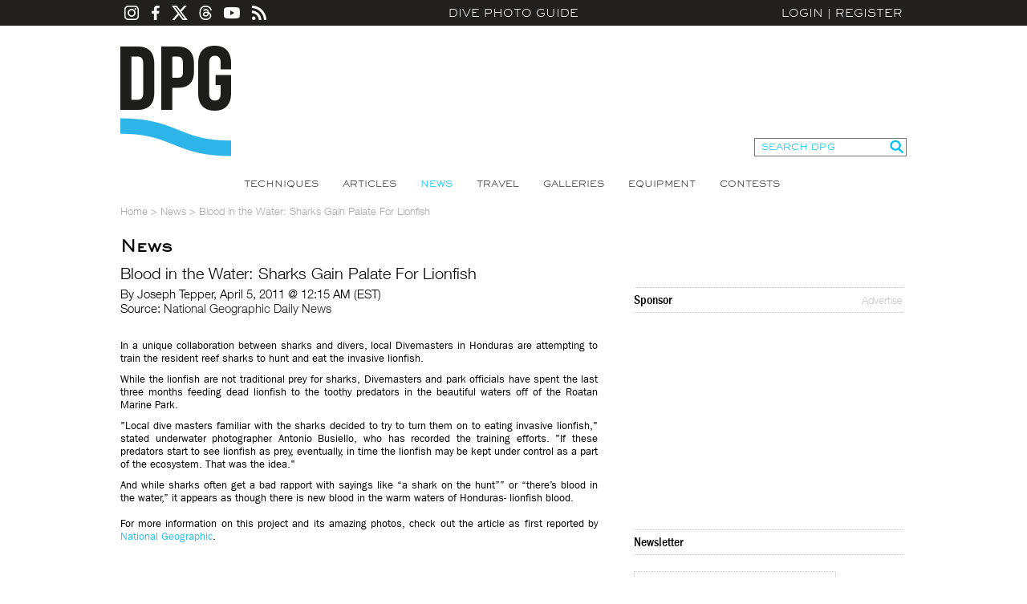

--- FILE ---
content_type: text/html; charset=utf-8
request_url: https://www.divephotoguide.com/underwater-photography-scuba-ocean-news/blood-water-sharks-gain-palate-lionfish/
body_size: 31981
content:
<!DOCTYPE html><html lang="en"><head><title>Blood in the Water: Sharks Gain Palate For Lionfish</title><meta property="fb:app_id" content="483115401804404"/><meta property="og:title" content="Blood in the Water: Sharks Gain Palate For Lionfish" /><meta property="og:site_name" content="DivePhotoGuide" /><meta name="description" content="" /><meta name="keywords" content="" /><meta http-equiv="Content-Type" content="text/html;charset=utf-8" /><meta name="y_key" content="27cad59bafe86a55" /><meta name="verify-v1" content="H5wmyyWyI6eOrHs+3An1wxfnmn5L6KofVBw+eK2Rzug=" /><meta name="google-site-verification" content="XGJ6HeA-ZLepzFo4HS3puVjetmxFxgzm4bn_wKST4mU" /><link rel="icon" type="image/png" href="/favicon-96x96.png" sizes="96x96" /><link rel="icon" type="image/svg+xml" href="/favicon.svg" /><link rel="shortcut icon" href="/favicon.ico" /><link rel="apple-touch-icon" sizes="180x180" href="/apple-touch-icon.png" /><link rel="manifest" href="/site.webmanifest" /><link rel="alternate" type="application/rss+xml" title="DPG Content" href="/rss" /><link rel="stylesheet" type="text/css" href="/styles/fonts.css" /><link rel="stylesheet" type="text/css" href="/styles/styles.css?v=202204221825" /><script type="text/javascript" src="/js/jquery.js"></script><script type="text/javascript" src="/js/unserialize.js"></script><script type="text/javascript" src="/js/common.js?v=202204221825"></script><script type="text/javascript" src="/js/search.js?v=202204221825"></script><link rel="stylesheet" href="/fitch/resources/colorbox/colorbox.css" /><script src="/fitch/resources/colorbox/jquery.colorbox-min.js"></script>
    <!-- Google Tag Manager -->
    <script>(function(w,d,s,l,i){w[l]=w[l]||[];w[l].push({'gtm.start':
    new Date().getTime(),event:'gtm.js'});var f=d.getElementsByTagName(s)[0],
    j=d.createElement(s),dl=l!='dataLayer'?'&l='+l:'';j.async=true;j.src=
    'https://www.googletagmanager.com/gtm.js?id='+i+dl;f.parentNode.insertBefore(j,f);
    })(window,document,'script','dataLayer','GTM-MBHLT3');</script>
    <!-- End Google Tag Manager -->
    <!--ad server--><script type='text/javascript'>var googletag = googletag || {};googletag.cmd = googletag.cmd || [];(function() {var gads = document.createElement('script');gads.async = true;gads.type = 'text/javascript';var useSSL = 'https:' == document.location.protocol;gads.src = (useSSL ? 'https:' : 'http:') +'//www.googletagservices.com/tag/js/gpt.js';var node = document.getElementsByTagName('script')[0];node.parentNode.insertBefore(gads, node);})();</script><script type='text/javascript'>googletag.cmd.push(function() {googletag.defineSlot('/124170794/DivePhotoGuide-728x90', [728, 90], 'div-gpt-ad-1453213814715-0').addService(googletag.pubads());googletag.defineSlot('/124170794/DivePhotoGuide-300x250', [300, 250], 'div-gpt-ad-1453213814715-1').addService(googletag.pubads());googletag.defineSlot('/124170794/DivePhotoGuide-160x600', [160, 600], 'div-gpt-ad-1453213814715-2').addService(googletag.pubads());googletag.defineSlot('/124170794/DivePhotoGuide-180x60-1', [180, 60], 'div-gpt-ad-1453213814715-3').addService(googletag.pubads());googletag.defineSlot('/124170794/DivePhotoGuide-180x60-2', [180, 60], 'div-gpt-ad-1453213814715-4').addService(googletag.pubads());googletag.defineSlot('/124170794/DivePhotoGuide-180x60-3', [180, 60], 'div-gpt-ad-1453213814715-5').addService(googletag.pubads());googletag.defineSlot('/124170794/DivePhotoGuide-180x60-4', [180, 60], 'div-gpt-ad-1453213814715-6').addService(googletag.pubads());googletag.defineSlot('/124170794/DivePhotoGuide-180x60-5', [180, 60], 'div-gpt-ad-1453213814715-7').addService(googletag.pubads());googletag.pubads().enableSingleRequest();googletag.enableServices();});</script></head><body><!-- Google Tag Manager (noscript) --><noscript><iframe src="https://www.googletagmanager.com/ns.html?id=GTM-MBHLT3" height="0" width="0" style="display:none;visibility:hidden"></iframe></noscript><!-- End Google Tag Manager (noscript) --><div id="fb-root"></div><script>(function(d, s, id) {var js, fjs = d.getElementsByTagName(s)[0];if (d.getElementById(id)) return;js = d.createElement(s); js.id = id;js.src = "//connect.facebook.net/en_US/all.js#xfbml=1&appId=483115401804404";fjs.parentNode.insertBefore(js, fjs);}(document, 'script', 'facebook-jssdk'));</script><div id="divePhotoGuide">DPG is a comprehensive <a href="http://www.divephotoguide.com/underwater-photography/" >underwater photography</a> website and community for underwater photographers. Learn <a href="http://www.divephotoguide.com/underwater-photography-techniques/">underwater photography techniques</a> for popular digital cameras and specialized professional <a href="http://www.divephotoguide.com/underwater-photography-video-equipment/">underwater equipment</a> (<a href="http://www.divephotoguide.com/underwater-photography-techniques/category/wide-angle-underwater-photography/">wide angle</a>, <a href="http://www.divephotoguide.com/underwater-photography-techniques/category/macro-underwater-photography/">macro</a>, <a href="http://www.divephotoguide.com/underwater-photography-techniques/category/underwater-super-macro-photography/">super macro</a>, lighting and work flow). Read latest news, explore <a href="http://www.divephotoguide.com/underwater-photography-travel/">travel destinations for underwater photography</a>. Galleries of professional and amateur underwater photography including wrecks, coral reefs, undersea creatures, fashion and surfing photography.</div><div class="top-line-outer"><a name="top"></a><div class="top-line"><div class="social-icons"><a class="instagram" href="https://www.instagram.com/divephotoguide" target="_blank"></a><a class="facebook" href="https://www.facebook.com/underwaterphotography" target="_blank"></a><a class="twitter" href="https://www.x.com/divephotoguide" target="_blank"></a><a class="threads" href="https://www.threads.net/@divephotoguide" target="_blank"></a><a class="youtube" href="https://www.youtube.com/divephotoguide" target="_blank"></a><a class="rss" href="/rss-feed/"></a></div><a class="site-title" href="/">Dive Photo Guide</a><div class="login"><a href="javascript:void(0);" id="popupLoginLink">Login</a>|<a href="/register-diver/">Register</a><div id="popup_login" class="t_login_box"><form id="form_login_popup" name="form_login_popup" method="post" action="" onsubmit="return validateLogin(this);"><input type="hidden" name="cmd" value="login" /><div class="popup_login_title">Login</div><div class="popup_login_close" id="popupLoginClose" title="Close">Close</div><div class="c"></div><table class="border_collapse"><tr><td class="pll">E-mail</td><td class="plf"><input type="text" class="input_text_login_popup" id="username" name="username" value="" /></td></tr><tr><td class="pll">Password</td><td class="plf"><input type="password" class="input_text_login_popup" id="password" name="password" value="" /></td></tr><tr><td class="plf" colspan="2"><div class="fl"><table class="border_collapse"><tr><td><input type="checkbox" id="remember_me" name="remember_me" value="yes" /></td><td><label for="remember_me">Remember Me</label></td></tr></table></div><div class="fr"><input type="submit" class="input_button_login_popup" id="button_login" name="button_login" value="LOGIN" /></td></div><div class="c"></div></td></tr><tr><td class="pll">&nbsp;</td><td class="plf"><a href="/forgot-password/">Forgot Password?</a></td></tr></table></form></div></div></div></div><div class="wrapper"><div class="header clearfix"><a class="logo" href="/">Dive Photo Guide</a><div class="header-partner-holder"><!-- /124170794/DivePhotoGuide-728x90 --><div id='div-gpt-ad-1453213814715-0' style='height:90px; width:728px; margin:0 auto; clear:both;'><script type='text/javascript'>googletag.cmd.push(function() { googletag.display('div-gpt-ad-1453213814715-0'); });</script></div></div><form class="search-form" onsubmit="DPGSearch(this.keyword.value);return false;"><input type="hidden" name="cmd" value="search" /><input type="text" id="keyword" name="keyword" value="SEARCH DPG" onfocus="this.value = ((this.value == 'SEARCH DPG') ? '' : this.value);" /><input type="submit" value="" /></form><div class="c"></div></div><ul class="top-nav"><li><a href="/underwater-photography-techniques/" >Techniques</a></li><li><a href="/underwater-photography-special-features/" >Articles</a></li><li><a href="/underwater-photography-scuba-ocean-news/" class="on">News</a></li><li><a href="/underwater-photography-travel/" >Travel</a></li><li><a href="/underwater-photo-galleries/" >Galleries</a></li><li><a href="/underwater-photography-video-equipment/" >Equipment</a></li><li><a href="/monthly-underwater-photography-contest/" >Contests</a></li></ul><script type="text/javascript">var full_name = '';var user_photo = '';var username = '';</script><script type="text/javascript" src="/js/date_format.js"></script><script type="text/javascript" src="/js/news_details.js"></script><div id="breadcrumbs"><a href="/">Home</a> > <a href="/underwater-photography-scuba-ocean-news/">News</a> > <span>Blood in the Water: Sharks Gain Palate For Lionfish</span></div><div id="content"><div class="content-left3"><h1 class="title3">News</h1><div class="c h10"></div><div class="article-title">Blood in the Water: Sharks Gain Palate For Lionfish</div><div class="article-subtitle">By Joseph Tepper,&nbsp;April  5, 2011 @ 12:15 AM (EST)<br>Source: <a href="http://news.nationalgeographic.com/news/2011/03/pictures/110404-sharks-lionfish-alien-fish-invasive-species-science/?now=2011-04-04-00:01" target="_blank">National Geographic Daily News</a></div><div class="c h10"></div><div class="eq_text"><p style="text-align: justify;">In a unique collaboration between sharks and divers, local Divemasters in Honduras are attempting to train the resident reef sharks to hunt and eat the invasive lionfish.</p>
<p style="text-align: justify;">While the lionfish are not traditional prey for sharks, Divemasters and park officials have spent the last three months feeding dead lionfish to the toothy predators in the beautiful waters off of the Roatan Marine Park.</p>
<p style="text-align: justify;">"Local dive masters familiar with the sharks decided to try to turn them on to eating invasive lionfish," stated underwater photographer Antonio Busiello, who has recorded the training efforts. "If these predators start to see lionfish as prey, eventually, in time the lionfish may be kept under control as a part of the ecosystem. That was the idea."</p>
<p style="text-align: justify;">And while sharks often get a bad rapport with sayings like &ldquo;a shark on the hunt&rdquo;&rdquo; or &ldquo;there&rsquo;s blood in the water,&rdquo; it appears as though there is new blood in the warm waters of Honduras- lionfish blood.<br /><br />For more information on this project and its amazing photos, check out the article as first reported by <a href="http://news.nationalgeographic.com/news/2011/03/pictures/110404-sharks-lionfish-alien-fish-invasive-species-science/?now=2011-04-04-00:01" target="_blank">National Geographic</a>.</p>
<p style="text-align: justify;">&nbsp;</p></div><h2 class="eq_title">RELATED ARTICLES</h2><div class="c"></div><div class="eq_line"></div><ul class="related-content-list"><li ><a href="/underwater-photography-scuba-ocean-news/global-film-premiere-island-shark-guardians-malpelo-colombia-erika-lopez-annie-crawley/"><img src="/images/news/l/1761653781.jpg" alt="Global Film Premiere: “The Island of the Shark: Guardians of Malpelo”" title="Global Film Premiere: “The Island of the Shark: Guardians of Malpelo”" /><div class="overlay"><div><div class="title">Global Film Premiere: “The Island of the Shark: Guardians of Malpelo”</div><div class="line"></div></div></div></a></li><li class="even"><a href="/underwater-photography-scuba-ocean-news/shark-photographer-year-announces-2025-winners/"><img src="/images/news/l/1752503161.jpg" alt="Shark Photographer of the Year Announces 2025 Winners" title="Shark Photographer of the Year Announces 2025 Winners" /><div class="overlay"><div><div class="title">Shark Photographer of the Year Announces 2025 Winners</div><div class="line"></div></div></div></a></li><li ><a href="/underwater-photography-scuba-ocean-news/study-shark-attacks-could-rise-due-selfie-taking-tourists/"><img src="/images/news/l/1745883223.jpg" alt="Study: Shark Attacks Could Be on the Rise Due to Selfie-Taking Tourists" title="Study: Shark Attacks Could Be on the Rise Due to Selfie-Taking Tourists" /><div class="overlay"><div><div class="title">Study: Shark Attacks Could Be on the Rise Due to Selfie-Taking Tourists</div><div class="line"></div></div></div></a></li><li class="even"><a href="/underwater-photography-scuba-ocean-news/have-your-image-featured-national-geographic-instagram/"><img src="/images/news/l/1744705724.jpg" alt="Have Your Image Featured by National Geographic Instagram" title="Have Your Image Featured by National Geographic Instagram" /><div class="overlay"><div><div class="title">Have Your Image Featured by National Geographic Instagram</div><div class="line"></div></div></div></a></li><li ><a href="/underwater-photography-scuba-ocean-news/video-rare-footage-octopus-riding-shark/"><img src="/images/news/l/1742829562.jpg" alt="Video: Rare Footage of Octopus Riding a Shark" title="Video: Rare Footage of Octopus Riding a Shark" /><div class="overlay"><div><div class="title">Video: Rare Footage of Octopus Riding a Shark</div><div class="line"></div></div></div></a></li></ul><div class="h20"></div><div class="h20"></div><h2 class="eq_title">LATEST EQUIPMENT</h2><div class="c"></div><div class="eq_line"></div><div class="c"></div><table cellpadding="0" cellspacing="0"><tr><td width="120" align="center" valign="top"><div class="eq_product" onclick="window.open('https://www.backscatter.com/Sea-Sea-YS-D130R-DS-TTL-RC-Underwater-Strobe','_blank');"><img src="/images/equipment/b/1765430256.jpg" width="120" height="120" /></div><div class="h10"></div><a class="eq_product_title" style="padding: inherit 5px;" href="https://www.backscatter.com/Sea-Sea-YS-D130R-DS-TTL-RC-Underwater-Strobe" target="_blank">Sea & Sea YS-D130R</a></td><td width="120" align="center" valign="top"><div class="eq_product" onclick="window.open('https://www.backscatter.com/Sony-a7-V-Camera','_blank');"><img src="/images/equipment/b/1765112967.jpg" width="120" height="120" /></div><div class="h10"></div><a class="eq_product_title" style="padding: inherit 5px;" href="https://www.backscatter.com/Sony-a7-V-Camera" target="_blank">Sony a7 Mark V</a></td><td width="120" align="center" valign="top"><div class="eq_product" onclick="window.open('https://www.backscatter.com/Backscatter-Optical-Snoot-OS-3-for-Backscatter-Hybrid-Flash','_blank');"><img src="/images/equipment/b/1764209423.jpg" width="120" height="120" /></div><div class="h10"></div><a class="eq_product_title" style="padding: inherit 5px;" href="https://www.backscatter.com/Backscatter-Optical-Snoot-OS-3-for-Backscatter-Hybrid-Flash" target="_blank">Backscatter Optical Snoot OS-3 for Hybrid Flash</a></td><td width="120" align="center" valign="top"><div class="eq_product" onclick="window.open('https://www.backscatter.com/Nauticam-Canon-EOS-C50-Underwater-Housing-NA-C50','_blank');"><img src="/images/equipment/b/1763422566.jpg" width="120" height="120" /></div><div class="h10"></div><a class="eq_product_title" style="padding: inherit 5px;" href="https://www.backscatter.com/Nauticam-Canon-EOS-C50-Underwater-Housing-NA-C50" target="_blank">Nauticam NA-C50</a></td><td width="120" align="center" valign="top"><div class="eq_product" onclick="window.open('https://www.backscatter.com/Backscatter-Octo-3500-Wide-Underwater-Video-Light','_blank');"><img src="/images/equipment/b/1763381229.jpg" width="120" height="120" /></div><div class="h10"></div><a class="eq_product_title" style="padding: inherit 5px;" href="https://www.backscatter.com/Backscatter-Octo-3500-Wide-Underwater-Video-Light" target="_blank">Backscatter Octo 3500</a></td></tr><tr><td width="120" align="center" valign="top"><div class="eq_product" onclick="window.open('https://www.seacam.com/en/optical-precision-port','_blank');"><img src="/images/equipment/b/1763079388.jpg" width="120" height="120" /></div><div class="h10"></div><a class="eq_product_title" style="padding: inherit 5px;" href="https://www.seacam.com/en/optical-precision-port" target="_blank">Seacam Optical Precision Port (OPP)</a></td><td width="120" align="center" valign="top"><div class="eq_product" onclick="window.open('https://www.backscatter.com/Backscatter-Atom-Flash-Underwater-Strobe-AF-1','_blank');"><img src="/images/equipment/b/1763079048.jpg" width="120" height="120" /></div><div class="h10"></div><a class="eq_product_title" style="padding: inherit 5px;" href="https://www.backscatter.com/Backscatter-Atom-Flash-Underwater-Strobe-AF-1" target="_blank">Backscatter Atom Flash AF-1</a></td><td width="120" align="center" valign="top"><div class="eq_product" onclick="window.open('https://www.backscatter.com/Backscatter-Mini-Flash-3-Underwater-Strobe-MF-3','_blank');"><img src="/images/equipment/b/1762261714.jpg" width="120" height="120" /></div><div class="h10"></div><a class="eq_product_title" style="padding: inherit 5px;" href="https://www.backscatter.com/Backscatter-Mini-Flash-3-Underwater-Strobe-MF-3" target="_blank">Backscatter Mini Flash MF-3</a></td><td width="120" align="center" valign="top"><div class="eq_product" onclick="window.open('https://www.backscatter.com/Ikelite-Nikon-Z-5-II-Underwater-Housing-DL200','_blank');"><img src="/images/equipment/b/1747722626.jpg" width="120" height="120" /></div><div class="h10"></div><a class="eq_product_title" style="padding: inherit 5px;" href="https://www.backscatter.com/Ikelite-Nikon-Z-5-II-Underwater-Housing-DL200" target="_blank">Ikelite Housing for Nikon Z5 II</a></td><td width="120" align="center" valign="top"><div class="eq_product" onclick="window.open('https://www.backscatter.com/Isotta-Universal-Smartphone-Underwater-Housing','_blank');"><img src="/images/equipment/b/1757661091.jpg" width="120" height="120" /></div><div class="h10"></div><a class="eq_product_title" style="padding: inherit 5px;" href="https://www.backscatter.com/Isotta-Universal-Smartphone-Underwater-Housing" target="_blank">Isotta Universal Smartphone Housing</a></td></tr><tr><td width="120" align="center" valign="top"><div class="eq_product" onclick="window.open('https://www.marelux.co/products/mx-a1-ii-housing-for-sony-alpha-1-ii-mirrorless-digital-camera','_blank');"><img src="/images/equipment/b/1757661193.jpg" width="120" height="120" /></div><div class="h10"></div><a class="eq_product_title" style="padding: inherit 5px;" href="https://www.marelux.co/products/mx-a1-ii-housing-for-sony-alpha-1-ii-mirrorless-digital-camera" target="_blank">Marelux MX-A1 II</a></td><td width="120" align="center" valign="top"><div class="eq_product" onclick="window.open('https://www.ikelite.com/products/ecko-fiber-underwater-strobe','_blank');"><img src="/images/equipment/b/1753241995.jpg" width="120" height="120" /></div><div class="h10"></div><a class="eq_product_title" style="padding: inherit 5px;" href="https://www.ikelite.com/products/ecko-fiber-underwater-strobe" target="_blank">Ikelite Ecko Fiber</a></td><td width="120" align="center" valign="top"><div class="eq_product" onclick="window.open('https://www.backscatter.com/Retra-Flash-Pro-Max-II-Underwater-Strobe','_blank');"><img src="/images/equipment/b/1749437910.jpg" width="120" height="120" /></div><div class="h10"></div><a class="eq_product_title" style="padding: inherit 5px;" href="https://www.backscatter.com/Retra-Flash-Pro-Max-II-Underwater-Strobe" target="_blank">Retra Flash Pro Max II</a></td><td width="120" align="center" valign="top"><div class="eq_product" onclick="window.open('https://www.backscatter.com/SeaLife-SportDiver-S-Underwater-Smartphone-Housing','_blank');"><img src="/images/equipment/b/1747726145.jpg" width="120" height="120" /></div><div class="h10"></div><a class="eq_product_title" style="padding: inherit 5px;" href="https://www.backscatter.com/SeaLife-SportDiver-S-Underwater-Smartphone-Housing" target="_blank">SeaLife SportDiver S Smartphone Housing</a></td><td width="120" align="center" valign="top"><div class="eq_product" onclick="window.open('https://www.backscatter.com/Keldan-Video-8XR-20K-Lumen-Underwater-Video-Light','_blank');"><img src="/images/equipment/b/1649253906.jpg" width="120" height="120" /></div><div class="h10"></div><a class="eq_product_title" style="padding: inherit 5px;" href="https://www.backscatter.com/Keldan-Video-8XR-20K-Lumen-Underwater-Video-Light" target="_blank">Keldan Video 8XR</a></td></tr></table><div class="h20"></div><div class="h20"></div><div class="tabs"><a href="#" class="active">Facebook Comments</a><a href="#">Comments</a></div><div class="tab-content active"><div class="c h10"></div><div class="fb-comments" data-href="http://www.divephotoguide.com/underwater-photography-scuba-ocean-news/blood-water-sharks-gain-palate-lionfish/" data-width="595"></div></div><div class="tab-content"><div class="a_comments"><div id="news_comments" class="a_comments_content"><div id="be_the_first"><b>Be the first to add a comment to this article.</b></div></div><!-- /a_comments_content --></div><!-- /a_comments --><div class="a_comments"><div class="a_comments_content"><b>You must be <a href="/login/">logged in</a> to comment.</b></div><!-- /a_comments_content --></div><!-- /a_comments --></div></div><!-- /content_left3 --><div class="content-right3"><div class="fb-like" data-href="http://www.divephotoguide.com" data-width="228" data-height="The pixel height of the plugin" data-colorscheme="light" data-layout="button_count" data-action="like" data-show-faces="true" data-send="true"></div><div class="c h10"></div><div class="box_right_header"><div class="box_right_title">Sponsor</div><div class="box_right_title_link"><a href="/advertise/">Advertise</a></div></div><div class="box_right_content"><div class="banner_300_250"><!-- /124170794/DivePhotoGuide-300x250 --><div id='div-gpt-ad-1453213814715-1' style='height:250px; width:300px; clear:both;'><script type='text/javascript'>googletag.cmd.push(function() { googletag.display('div-gpt-ad-1453213814715-1'); });</script></div></div></div><div class="c h10"></div><div class="right-bucket-title">Newsletter</div>
<!-- Begin MailChimp Signup Form -->
<link href="//cdn-images.mailchimp.com/embedcode/classic-061523.css" rel="stylesheet" type="text/css" />
<style type="text/css">#mc_embed_signup{background:#fff; clear:left; font:14px Helvetica,Arial,sans-serif;  width:250px; border: 1px #ccc dotted; margin: 20px 0 10px 0;}
.indicates-required{padding-bottom: 20px;}
	/* Add your own MailChimp form style overrides in your site stylesheet or in this style block.
	   We recommend moving this block and the preceding CSS link to the HEAD of your HTML file. */
</style>
			<div id="mc_embed_shell">
			<div id="mc_embed_signup">
			<form action="https://divephotoguide.us2.list-manage.com/subscribe/post?u=90d570944a4bfab758b2a8e4c&amp;id=1369cf5863&amp;f_id=00d6c2e1f0" class="validate" id="mc-embedded-subscribe-form" method="post" name="mc-embedded-subscribe-form" novalidate="" target="_self">
			<div id="mc_embed_signup_scroll">
			<div class="indicates-required"><span class="asterisk">*</span> indicates required</div>

			<div class="mc-field-group"><label for="mce-EMAIL">Email Address <span class="asterisk">*</span></label><input class="required email" id="mce-EMAIL" name="EMAIL" required="" type="email" value="" /></div>

			<div class="mc-field-group"><label for="mce-FNAME">First Name <span class="asterisk">*</span></label><input class="required text" id="mce-FNAME" name="FNAME" required="" type="text" value="" /></div>

			<div class="mc-field-group"><label for="mce-LNAME">Last Name <span class="asterisk">*</span></label><input class="required text" id="mce-LNAME" name="LNAME" required="" type="text" value="" /></div>

			<div class="mc-field-group"><label for="mce-MMERGE5">Country <span class="asterisk">*</span></label><input class="required text" id="mce-MMERGE5" name="MMERGE5" required="" type="text" value="" /></div>

			<div class="clear" id="mce-responses">
			<div class="response" id="mce-error-response" style="display: none;">&nbsp;</div>

			<div class="response" id="mce-success-response" style="display: none;">&nbsp;</div>
			</div>

			<div aria-hidden="true" style="position: absolute; left: -5000px;"><input name="b_90d570944a4bfab758b2a8e4c_1369cf5863" tabindex="-1" type="text" value="" /></div>

			<div class="clear"><input class="button" id="mc-embedded-subscribe" name="subscribe" type="submit" value="Subscribe" /></div>
			</div>
			</form>
			</div>
			</div>
<!--End mc_embed_signup--><div class="c h10"></div><div class="right-bucket-title">Travel with us</div>

<div class="right-bucket-content"><!--<img alt="" height="72" src="/images/lightboximage/s/1383721242.jpg" title="" width="90" /> <strong>Antarctica</strong><br />-->
<a class="common-link" href="http://www.divephotoguide.com/underwater-photography-trips/">Plan Your Adventure &gt;</a></div><div class="c h10"></div><h2 class="eq_title smaller pt0">Featured Photographer</h2><div class="c"></div><div class="eq_line"></div><div class="featured-photographer-bucket"><div class="image"><img src="/images/users/m/1239067764.jpg" /></div><div class="info"><a class="title" href="/user/pasqualepascullo/">Pasquale Pascullo</a><div class="subtitle">Photographer</div><div>My style includes doing many repetitive dives on the same place. I get to know the animals, they get to know me! And I always tell my modeling fish subjects, \&quot;I love you.\&quot;</div></div></div><br /><!-- /124170794/DivePhotoGuide-160x600 --><div id='div-gpt-ad-1453213814715-2' style='height:600px; width:160px; clear:both;'><script type='text/javascript'>googletag.cmd.push(function() { googletag.display('div-gpt-ad-1453213814715-2'); });</script></div><br /><!--<div class="box_right_header"><div class="box_right_title">Follow Us</div></div><!-- AddThis Follow BEGIN<div class="addthis_toolbox addthis_32x32_style addthis_default_style"><a class="addthis_button_facebook_follow" addthis:userid="underwaterphotography"></a><a class="addthis_button_twitter_follow" addthis:userid="divephotoguide"></a><a class="addthis_button_flickr_follow" addthis:userid="divephotoguide"></a><a class="addthis_button_rss_follow" addthis:userid="rss-feed/"></a></div><script type="text/javascript" src="//s7.addthis.com/js/300/addthis_widget.js#pubid=ra-526a91276f02186b"></script><!-- AddThis Follow END --><br /><div class="box_right_header"><div class="box_right_title">Sponsors</div><div class="box_right_title_link"><a href="/advertise/">Advertise</a></div></div><div class="box_right_content"><!-- /124170794/DivePhotoGuide-180x60-1 --><div id='div-gpt-ad-1453213814715-3' style='height:60px; width:180px; clear:both;'><script type='text/javascript'>googletag.cmd.push(function() { googletag.display('div-gpt-ad-1453213814715-3'); });</script></div><br><!-- /124170794/DivePhotoGuide-180x60-2 --><div id='div-gpt-ad-1453213814715-4' style='height:60px; width:180px; clear:both;'><script type='text/javascript'>googletag.cmd.push(function() { googletag.display('div-gpt-ad-1453213814715-4'); });</script></div><br><!-- /124170794/DivePhotoGuide-180x60-3 --><div id='div-gpt-ad-1453213814715-5' style='height:60px; width:180px; clear:both;'><script type='text/javascript'>googletag.cmd.push(function() { googletag.display('div-gpt-ad-1453213814715-5'); });</script></div><br><!-- /124170794/DivePhotoGuide-180x60-4 --><div id='div-gpt-ad-1453213814715-6' style='height:60px; width:180px; clear:both;'><script type='text/javascript'>googletag.cmd.push(function() { googletag.display('div-gpt-ad-1453213814715-6'); });</script></div><br><!-- /124170794/DivePhotoGuide-180x60-5 --><div id='div-gpt-ad-1453213814715-7' style='height:60px; width:180px; clear:both;'><script type='text/javascript'>googletag.cmd.push(function() { googletag.display('div-gpt-ad-1453213814715-7'); });</script></div></div></div><div class="c"></div></div><!-- /content --><div class="footer-delim"></div><ul class="partners-list"><li><a href="http://www.xray-mag.com" target="_blank"><img class="bottom_partners" src="/images/partners/1383247184.png" width="120" height="60" style="padding: 0 10px" alt="Xray" title="Xray" /></a></li><li><a href="http://www.DiveNewsWire.com" target="_blank"><img class="bottom_partners" src="/images/partners/1383247196.png" width="120" height="60" style="padding: 0 10px" alt="DiveNewsWire" title="DiveNewsWire" /></a></li><li><a href="http://www.underwaterjournal.com" target="_blank"><img class="bottom_partners" src="/images/partners/1383247211.png" width="120" height="60" style="padding: 0 10px" alt="Underwater Journal" title="Underwater Journal" /></a></li><li><a href="http://www.uwpmag.com" target="_blank"><img class="bottom_partners" src="/images/partners/1396556327.png" width="120" height="60" style="padding: 0 10px" alt="UWP Mag" title="UWP Mag" /></a></li><li><a href="http://www.underwater.com.au" target="_blank"><img class="bottom_partners" src="/images/partners/1383247240.png" width="120" height="60" style="padding: 0 10px" alt="Underwater Australia" title="Underwater Australia" /></a></li><li><a href="http://uw360.asia" target="_blank"><img class="bottom_partners" src="/images/partners/1460081715.png" width="120" height="60" style="padding: 0 10px" alt="Underwater360" title="Underwater360" /></a></li></ul><ul class="bottom-nav"><li><div class="title">Find Out More</div><a href="/page/about/">About Us</a><a href="/contact/">Contact</a><a href="mailto:contact@divephotoguide.com">Advertise</a></li><li><div class="title">Site Map</div><a href="/underwater-photography-techniques/">Techniques</a><a href="/underwater-photography-special-features/">Articles</a><a href="/underwater-photography-scuba-ocean-news/">News</a><a href="/underwater-photography-travel/">Travel</a><a href="/underwater-photo-galleries/">Galleries</a><a href="/underwater-photography-video-equipment/">Equipment</a><a href="/monthly-underwater-photography-contest/">Contests</a></li><li><div class="title">Competitions</div><a href="/world-oceans-day-photo-competition/">World Oceans Day Photography Competition</a><a href="http://underwatercompetition.com" target="_blank">Underwater Competition</a></li><li><div class="title">Network</div><a href="/underwater-photography-trips/">DPG Expeditions</a><a href="https://youtube.com/divephotoguide">DPG TV</a></li><li><div class="title">Social Media</div><a href="https://facebook.com/underwaterphotography">Facebook</a><a href="https://twitter.com/divephotoguide">X (Twitter)</a><a href="https://threads.net/@divephotoguide">Threads</a><a href="https://instagram.com/divephotoguide">Instagram</a></li><li><div class="title">Connect</div><a href="mailto:contact@divephotoguide.com">Contribute</a><a href="mailto:contact@divephotoguide.com">Join the Team</a></li></ul><div class="copyright">&copy; 2026. All Rights Reserved. DivePhotoGuide.com, Underwater Holdings, LLC.&nbsp;&nbsp;|&nbsp;&nbsp;<a href="/page/privacy/">Privacy Policy</a>&nbsp;&nbsp;|&nbsp;&nbsp;<a href="/page/terms/">Terms of Service</a></div></div>
	<script type="text/javascript">
	  var _gaq = _gaq || [];
	  _gaq.push(['_setAccount', 'UA-17771543-1']);
	  _gaq.push(['_setDomainName', '.divephotoguide.com']);
	  _gaq.push(['_trackPageview']);

	  (function() {
	    var ga = document.createElement('script'); ga.type = 'text/javascript'; ga.async = true;
	    ga.src = ('https:' == document.location.protocol ? 'https://ssl' : 'http://www') + '.google-analytics.com/ga.js';
	    var s = document.getElementsByTagName('script')[0]; s.parentNode.insertBefore(ga, s);
	  })();
	</script>

</body></html>

--- FILE ---
content_type: text/html; charset=utf-8
request_url: https://www.google.com/recaptcha/api2/aframe
body_size: 258
content:
<!DOCTYPE HTML><html><head><meta http-equiv="content-type" content="text/html; charset=UTF-8"></head><body><script nonce="bQVLNQM-J6DUTetV0mmTuQ">/** Anti-fraud and anti-abuse applications only. See google.com/recaptcha */ try{var clients={'sodar':'https://pagead2.googlesyndication.com/pagead/sodar?'};window.addEventListener("message",function(a){try{if(a.source===window.parent){var b=JSON.parse(a.data);var c=clients[b['id']];if(c){var d=document.createElement('img');d.src=c+b['params']+'&rc='+(localStorage.getItem("rc::a")?sessionStorage.getItem("rc::b"):"");window.document.body.appendChild(d);sessionStorage.setItem("rc::e",parseInt(sessionStorage.getItem("rc::e")||0)+1);localStorage.setItem("rc::h",'1768705245229');}}}catch(b){}});window.parent.postMessage("_grecaptcha_ready", "*");}catch(b){}</script></body></html>

--- FILE ---
content_type: text/css
request_url: https://www.divephotoguide.com/styles/styles.css?v=202204221825
body_size: 47355
content:
* { margin: 0; outline: none; }
html { padding: 0; overflow-y: scroll; }
body { color: #231f20; font: normal 13px/16px 'HelveticaNeueW01-45Ligh', sans-serif; }
img { border: none; }
a { color: #231f20; text-decoration: none; }
.eq_text a {color: #30C2ED;}
a:hover { text-decoration: underline; }
.fl { float: left; }
.fr { float: right; }
.c, .clearfix:after { clear: both; content: ""; line-height: 0; }
.center{text-align:center;}
.h5 { clear: both; height: 5px; overflow: hidden; }
.h10 { clear: both; height: 10px; overflow: hidden; }
.h15 { clear: both; height: 15px; overflow: hidden; }
.h20 { clear: both; height: 20px; overflow: hidden; }
.border_collapse { border-collapse: collapse; }
.pos_rel { position: relative; }
.wrapper { margin: 0 auto; position: relative; width: 1000px; }
.top-line-outer { background-color: #221f1f; clear: both; }
.top-line {
	margin: 0 auto;
	width: 980px;
	color: #fff;
	font: normal 13px/32px 'SackersGothicW01-Light', sans-serif;
	height: 32px;
	text-transform: uppercase;
}
.section-delim{border-top:1px #d7d7d7 dotted;clear:both;padding-bottom:10px;margin-top:10px;}

.social-icons { float: left; width: 280px; padding: 0; background: url(https://www.divephotoguide.com/img/main/social_icons2.png) no-repeat 5px 7px; background-size: 177px 18px; }
.social-icons a { display: inline-block; height: 18px; margin: 7px 0; vertical-align: top; }
.social-icons .instagram { width: 20px; margin: 7px 14px 7px 5px; }
.social-icons .facebook { width: 12px; margin-right: 14px; }
.social-icons .twitter { width: 20px; margin-right: 15px; }
.social-icons .threads { width: 14px; margin-right: 15px; }
.social-icons .youtube { width: 20px; margin-right: 15px; }
.social-icons .rss { width: 18px; }
.site-title, .site-title:hover { float: left; width: 420px; text-align: center; color: #fff; display: block; text-decoration: none; }
.login { float: left; width: 280px; position: relative; text-align: right; }
.login a { margin: 0 5px; color: #fff; text-decoration: none; }
.login a:hover { text-decoration: underline; }
.header { position: relative; margin: 25px 0; height: 138px; }
.search-form {
	border: 1px solid #757678;
	position: absolute;
	bottom: 0;
	height: 21px;
	margin: 0;
	padding: 0;
	right: 10px;
	width: 188px;
}
.search-form input {
	height: 21px;
	vertical-align: middle;
}
.search-form input[type="text"] {
	border: none;
	color: #00bff3;
	font: normal 11px/21px 'SackersGothicW01-Light', sans-serif;
	padding: 0 8px;
	width: 150px;
}
.search-form input[type="submit"] {
	background: url(/img/main/icon_mag_glass.png) no-repeat 50% 49%;
	border: none;
	cursor: pointer;
	width: 21px;
}
.logo {
	background: url(/img/main/logo.png) no-repeat 0 0;
	background-size: 138px 138px;
	display: block;
	position: absolute;
	top: 0;
	left: 10px;
	height: 138px;
	width: 138px;
	text-align: left;
	text-indent: -9999px;
	overflow: hidden;
}
.logo_home {
	left: 50%;
	margin-left: -69px;
}
.header-partner-holder { position: absolute; left: 193px; top: 0; width: 728px; height: 90px; overflow: hidden; background: #fff; }
.top-nav {
	list-style-type: none;
	margin: 0 0 18px 0;
	padding: 0;
	text-align: center;
}
.top-nav li {
	display: inline-block;
	margin: 0 15px;
	vertical-align: top;
}
.top-nav li:first-child {margin-left: 10px;}
.top-nav li.last {margin-right: 10px;}
.top-nav li a {
	color: #2c2b2b;
	font: normal 11px/11px 'SackersGothicW01-Light', sans-serif;
	text-decoration: none;
	text-transform: uppercase;
}
.top-nav li a:hover,
.top-nav li a.on {color: #00bff3;}

.slideshow-wrapper {
	height: 429px;
	overflow: hidden;
	position: relative;
	width: 100%;
}
.slideshow-wrapper .next,
.slideshow-wrapper .prev {
	display: block;
	height: 27px;
	position: absolute;
	text-indent: -9999px;
	top: 218px;
	width: 28px;
	z-index: 5;
}
.slideshow-wrapper .next {
	background: url(/img/main/icon_arrow_next.png) no-repeat 0 0;
	right: 14px;
}
.slideshow-wrapper .prev {
	background: url(/img/main/icon_arrow_prev.png) no-repeat 0 0;
	left: 14px;
}
.slideshow-wrapper .next a,
.slideshow-wrapper .prev a {
	display: block;
	height: 100%;
	width: 100%;
}
.slideshow {
	height: 100%;
	list-style-type: none;
	margin: 0;
	padding: 0;
}
.slideshow li {
	display: inline-block;
	vertical-align: top;
	width: 673px;
}
.slideshow li a {
	display: inline-block;
	margin: 0 12px;
	position: relative;
}
.slideshow img {
	height: 429px;
	width: 649px;
}
.slideshow .title {
	background-color: #fff;
	bottom: 21px;
	color: #231f20;
	display: none;
	font-size: 17px;
	height: 43px;
	left: 105px;
	line-height: 43px;
	overflow: hidden;
	position: absolute;
	text-align: center;
	text-decoration: none;
	width: 440px;
}

.ad-block {
	margin: 35px 0;
	text-align: center;
}
.news-slider {
	background-color: #f0f1f1;
	border: 1px solid #898888;
	height: 104px;
	margin: 0 11px;
	overflow: hidden;
	position: relative;
}
.news-slider .next,
.news-slider .prev {
	display: block;
	height: 21px;
	position: absolute;
	text-indent: -9999px;
	top: 42px;
	width: 23px;
	z-index: 5;
}
.news-slider .next {
	background: url(/img/main/icon_arrow2_next.png) no-repeat 0 0;
	right: 5px;
}
.news-slider .prev {
	background: url(/img/main/icon_arrow2_prev.png) no-repeat 0 0;
	left: 5px;
}

.news-slider-inner {
	height: 100%;
	list-style-type: none;
	margin: 0 auto;
	padding: 0;
	width: 910px;
	overflow: hidden;
}

.news-slider ul {
	list-style-type: none;
	padding: 0;
}

.news-slider li {
	display: inline-block;
	height: 100%;
	padding: 0 20px;
	text-align: center;
	vertical-align: top;
	width: 190px;
}
.news-slider li:first-child {margin-left: 0;}
.news-slider .category {
	color: #00bff3;
	display: block;
	font: normal 12px/12px 'ITCFranklinGothicW01-Bk 812647', sans-serif;
	margin: 25px 0 7px 0;
	text-transform: uppercase;
}
.news-slider .title {
	font-size: 15px;
	line-height: 18px;
}

.content-grid {
	list-style-type: none;
	margin: 50px 0 25px 0;
	padding: 0;
}
.content-grid li {
	display: inline-block;
	margin: 0 11px 25px 11px;
	text-align: center;
	vertical-align: top;
	width: 311px;
}
.content-grid .main-img {
	display: block;
	height: 170px;
	width: 311px;
}
.content-grid .main-img img {
	margin: 0 auto;
	max-height: 170px;
	max-width: 311px;
}
.content-grid .type {
	color: #00bff3;
	display: block;
	font: normal 11px/12px 'ITCFranklinGothicW01-Bk 812647', sans-serif;
	margin: 6px 0;
	text-transform: uppercase;
}
.content-grid .title {
	font-size: 15px;
	line-height: 20px;
}

.section-title {
	color: #000;
	font: normal 36px/36px 'SackersGothicW01-Light', sans-serif;
	text-align: center;
	text-transform: uppercase;
}

.equipment-list {
	list-style-type: none;
	margin: 15px 0 50px 11px;
	padding: 0;
}
.equipment-list li {
	display: inline-block;
	font-size: 15px;
	line-height: 18px;
	margin: 0 0 25px 26px;
	text-align: center;
	vertical-align: top;
	width: 224px;
}
.equipment-list li:first-child {margin-left: 0;}
.equipment-list img {
	border: 1px solid #ababad;
	height: 224px;
	width: 224px;
}
.equipment-list .title {
	display: block;
	margin-top: 5px;
}
.equipment-list .link {
	font: normal 15px/17px 'ITCFranklinGothicW01-Bk 812647', sans-serif;
	margin: 0 7px;
}

.image-of-the-day {
	margin: 0 11px;
	position: relative;
}
.image-of-the-day a {
	display: block;
	height: 564px;
}
.image-of-the-day img {
	height: 564px;
	width: 978px;
}
.image-of-the-day > div {
	background: rgba(0, 0, 0, 0.6);
	color: #fff;
	position: absolute;
	text-align: center;
}
.image-of-the-day .title {
	font: normal 24px/50px 'SackersGothicW01-Light', sans-serif;
	height: 50px;
	left: 0;
	top: 0;
	width: 490px;
}
.image-of-the-day .author {
	bottom: 0;
	font: normal 14px/28px 'SackersGothicW01-Light', sans-serif;
	height: 28px;
	padding: 0 28px;
	right: 0;
}

.magazines-slider {
	background-color: #f0f1f1;
	margin: 50px 0;
	position: relative;
	padding-bottom: 60px;
}
.magazines-title {
	font: normal 24px/96px 'SackersGothicW01-Light', sans-serif;
	text-align: center;
}
.magazines-slider .next,
.magazines-slider .prev {
	display: block;
	height: 21px;
	position: absolute;
	text-indent: -9999px;
	top: 46%;
	width: 22px;
	z-index: 5;
}
.magazines-slider .next {
	background: url(/img/main/icon_arrow2_next.png) no-repeat 0 0;
	right: 11px;
}
.magazines-slider .prev {
	background: url(/img/main/icon_arrow2_prev.png) no-repeat 0 0;
	left: 11px;
}

.magazines-slider-inner {
	margin: 0 auto;
	width: 940px;
	overflow: hidden;
}

.magazines-slider ul {
	height: 335px;
	list-style-type: none;
	padding: 0;
}
.magazines-slider li {
	display: inline-block;
	height: 100%;
	padding: 0 12px;
	text-align: center;
	vertical-align: top;
}
.magazines-slider li:first-child {margin-left: 0;}
.magazines-slider .image,
.magazines-slider .image img {
	height: 275px;
	width: 211px;
}
.magazines-slider .title {
	display: block;
	font-size: 18px;
	line-height: 22px;
	margin-top: 5px;
}

.footer-delim {
	clear: both;
	border-top: 1px solid #d8d8d8;
	margin: 50px 11px 0 11px;
	padding-top: 20px;
}
.partners-list {
	list-style-type: none;
	margin: 0;
	padding: 0;
}
.partners-list li {
	display: inline-block;
	margin: 0 11px 20px 11px;
	vertical-align: top;
}

.bottom-nav {
	list-style-type: none;
	margin: 0 0 30px 0;
	padding: 0;
}
.bottom-nav li {
	display: inline-block;
	margin: 0 11px;
	vertical-align: top;
	width: 142px;
}
.bottom-nav .title {
	border-bottom: 1px solid #ddd;
	color: #666;
	font: normal 16px/16px 'UniversLTW01-59UltraCn', sans-serif;
	margin-bottom: 5px;
	padding-bottom: 5px;
	text-transform: uppercase;
}
.bottom-nav a {
	color: #666;
	display: block;
	font: normal 13px/16px 'HelveticaNeueW01-46Ligh', sans-serif;
}
.copyright {
	font-size: 12px;
	margin-bottom: 10px;
	text-align: center;
}

/*commmon styles */
.content-mid2 h2 {
	font: normal 18px/18px 'HelveticaNeueW01-46Ligh', sans-serif;
}


/* old styles */
#divePhotoGuide {
	width: 200px;
	height: 50px;
	overflow: hidden;
	position: absolute;
	top: -100px;
	left: -9999px;
	text-indent: -9999px;
}

.t_login_box
{
	position: absolute;
	top: 38px;
	right: 0;
	z-index: 500;
	padding: 5px 5px 5px 10px;
	width: 260px;
	background-color: #ffffff;
	border: 5px #eeeeee solid;
	border-radius: 5px;
	display: none;
}
.popup_login_title
{
	padding: 5px 0 10px 0;
	font-size: 14px;
	line-height: 16px;
	color: #336699;
	font-weight: bold;
	float: left;
}
.popup_login_close
{
	height: 16px;
	cursor: pointer;

	background: url(/img/icons/icon_close.png) no-repeat 100% 0;
	padding: 0 18px 0 2px;
	color: #999999;
	font-size: 11px;
	line-height: 16px;
	text-decoration: underline;
	float: right;
}
.pll
{
	padding: 0 10px 5px 0;
	font-size: 11px;
	color: #666666;
	text-align: left;
}
.plf { padding: 0 0 5px 0; font-size: 11px; }
.plf a, .plf a:link, .plf a:active, .plf a:visited, .plf a:hover { font-size: 11px; color: #999999; }
.plf a:hover { color: #336699; }
.plf label { color: #999999; padding-left: 2px; }
.input_text_login_popup { width: 150px; font-size: 12px; }
.input_button_login_popup { font-size: 11px; font-weight: normal; color: #336699; }

#breadcrumbs { clear: both; padding: 0 10px 20px 10px; font-size: 13px; line-height: 18px; color: #aaa; }
#breadcrumbs a, #breadcrumbs a:hover { color: #aaa; }

.title1 { padding: 0; font: 24px/28px 'SackersGothicW01-Light', sans-serif; font-weight: 600; color: #000000; }
.title2 { padding: 0; font: 18px/20px 'SackersGothicW01-Light', sans-serif; font-weight: 400; color: #221f1f; }
.title3 { padding: 0; font: 20px/28px 'SackersGothicW01-Light', sans-serif; font-weight: 600; color: #000000; }
.title-border-bot { display: block; margin-bottom: 10px; padding-bottom: 5px; border-bottom: 2px #30c2ee solid; }
.content-left { float: left; margin: 0 18px 0 10px; width: 267px; min-height: 10px; }
.content-left2 { float: left; margin: 0 20px 0 10px; width: 160px; min-height: 10px; }
.content-left3 {float: left; margin: 0 20px 0 10px; width: 595px; min-height: 10px;}
.content-left4 { float: left; margin: 0 20px 0 10px; width: 711px; min-height: 10px; }
.content-left5 { float: left; margin: 0 0 0 10px; width: 624px; min-height: 10px; }
.content-left6 { margin: 0 auto 0 auto; width: 711px; min-height: 10px; }
.content-left7 { margin: 0 auto 0 auto; width: 300px; min-height: 10px; }
.content-mid { float: left; margin: 0; width: 485px; min-height: 10px; }
.content-mid2 { float: left; margin: 0; width: 595px; min-height: 10px; }
.content-right { float: left; margin: 0 10px 0 25px; width: 180px; }
.content-right2 { float: left; margin: 0 10px 0 25px; width: 180px; }
.content-right3 { float: left; margin: 40px 10px 0 25px; width: 335px; }
.content-right4 { float: left; margin: 0 10px 0 20px; width: 228px; }
.content-right5 { float: left; margin: 0 10px 0 25px; width: 330px; }
.content-right6 { float: left; margin: 15px 10px 0 20px; width: 228px; }
.full-content {margin: 0 10px;}

.up_photo { position: relative; padding: 0 0 15px 0; }
.up_left_box, .up_mid_box { padding: 0 0 15px 0; }
.up_d1, .up_eqh {
	position: relative;
	clear: both;
	color: #000000;
	font: 16px/18px 'ITCFranklinGothicW01-Bk 812647', sans-serif;
	font-weight: 600;
	padding: 3px 0 0;
	text-align: left;

}
.user_edit { display: none; text-decoration: underline; font-size: 12px; line-height: 15px; font-weight: 400; text-decoration: underline; color: #221f1f; }
.user_edit:hover { text-decoration: underline; color: #00bff3; }
.up_d1 .user_edit, .up_eqh .user_edit { position: absolute; right: 0; top: 5px; }
.up_photo .user_edit { cursor: pointer; position: absolute; bottom: 15px; right: 0; padding: 3px 7px 5px 7px; background: rgba(255,255,255,0.8); }

.up_d2, .up_eqc {
	clear: both;
	color: #221f1f;
	font-size: 14px;
	line-height: 16px;
	padding: 3px 0 9px 0;
	text-align: left;
}

.profile_tabs {
	background: transparent;
	padding: 0 10px;
}
.profile_tabs .tab {
	background-color: #f2f2f2;
	border: 1px #cccccc solid;
	color: #999999;
	display: block;
	float: left;
	font-size: 11px;
	height: 24px;
	line-height: 24px;
	padding: 0 10px;
}
.profile_tabs .on {
	background: none repeat scroll 0 0 white;
	border-bottom: 1px solid white;
	color: black;
}
#profile_tabs_3 td.photos {
padding-left:20px;
}

.box_right_header { margin: 0 0 10px 0; border-top:1px dotted #ccc; border-bottom:1px dotted #ccc; line-height: 30px;}
.box_right_title { display: inline-block; font: 16px/30px 'ITCFranklinGothicW01-Md 812698', sans-serif; color: #000000;}
.box_right_title a, .box_right_title a:hover { text-decoration: none; color: #000000; }
.box_right_title a:hover { text-decoration: underline; color: #000000; }
.box_right_title_link { display: inline-block; float:right; color: #c7c7c7;}
.content-right4 .box_right_title_link {float:right;}
.box_right_title_link a, .box_right_title_link a:hover { text-decoration: none; color: #c7c7c7; }
.box_right_title_link a:hover { text-decoration: underline; color: #c7c7c7; }

.left_menu { float: left; width: 160px; border-top: 1px #cccccc dashed; }
.left_menu_item, .left_menu_item_on { float: left; padding: 5px 0; font-family: 'ITCFranklinGothicW01-Bk 812647', sans-serif; width: 160px; border-bottom: 1px #cccccc dashed; }
.left_menu_item_on a, .left_menu_item_on a:hover { font-weight: 600; }

#eventsCalendar { padding: 0 0 10px 0; }
#calendar_head { margin: 20px 0 0 0; text-align: center; font: 24px/71px 'SackersGothicW01-Light', sans-serif; font-weight: 400; color: #485c5a; background-color: #f6f6f6; text-transform: uppercase; }
#calendar_head a.nav, #calendar_head a.nav:hover { display: block; width: 38px; height: 70px; background-color: #000000; background-repeat: no-repeat; background-position: 50% 50%; text-align: left; text-indent: -9999px; }
#calendar_head a.nav:hover { opacity: 0.85; }
#calendar_head a.nav_prev { float: left; background-image: url(/img/arrow_calendar_l.png); }
#calendar_head a.nav_next { float: right; background-image: url(/img/arrow_calendar_r.png); }

#calendar_holder { margin: 20px 0 0 0; padding: 0 38px; }
table#calendar { width: 100%; }
table#calendar th { padding: 15px 10px; text-align: center; font: 17px/24px 'ITCFranklinGothicW01-Bk 812647', sans-serif; font-weight: 600; color: #4f4e4e; }
table#calendar tbody td { padding: 15px 10px; text-align: center; border-left: 1px #e2e2e2 solid; border-top: 1px #e2e2e2 solid; font: 18px/24px 'ITCFranklinGothicW01-Bk 812647', sans-serif; font-weight: 400; color: #7c7c7c; overflow: hidden; }
table#calendar tbody td.day { color: #7c7c7c; }
table#calendar tbody td.day_grey { background-color: #fafafa; }
table#calendar tbody td.today, table#calendar tbody td.day_grey.today { color: #ffffff; background: url(/img/bg/bg_calendar_day.png) #30c2ee repeat 0 0; }
table#calendar tbody td.empty { color: #7c7c7c; }
table#calendar tbody tr:first-child td:first-child { border-radius: 5px 0 0 0; }
table#calendar tbody tr:first-child td:last-child { border-radius: 0 5px 0 0; }
table#calendar tbody tr:last-child td:first-child { border-radius: 0 0 0 5px; }
table#calendar tbody tr:last-child td:last-child { border-radius: 0 0 5px 0; }
table#calendar tbody tr:last-child td { border-bottom: 1px #e2e2e2 solid;}
table#calendar tbody tr td:last-child { border-right: 1px #e2e2e2 solid;}

.a_comments { padding: 0 0 0 0; }
.a_comments_header { padding: 0 0 0 38px; background: url("/img/bg/bg_cccccc.gif") transparent repeat-x 0 100%; }
.a_comments_header a, .a_comments_header a:hover { display: block; float: left; margin: 0 0 0 -1px; padding: 0 8px; height: 24px; font-size: 12px; line-height: 24px; font-weight: bold; color: #999999; background-color: #f5f5f5; border: 1px #cccccc solid; font-family: 'ITCFranklinGothicW01-Bk 812647', sans-serif; }
.a_comments_header a.on, .a_comments_header a.on:hover { background-color: #ffffff; border: 1px #cccccc solid; border-bottom: 1px #ffffff solid; color: #000000; font-family: 'ITCFranklinGothicW01-Bk 812647', sans-serif; }
.a_comments_content, .a_related_content { padding: 10px 5px 10px 10px; }

img.bottom_partners {
	filter: url(filters.svg#grayscale); /* Firefox 3.5+ */
	filter: gray; /* IE6-9 */
	-webkit-filter: opacity(0.8) grayscale(1); /* Google Chrome & Safari 6+ */
}
img.bottom_partners:hover {
	filter: none;
	-webkit-filter: opacity(1) grayscale(0);
}

.a_related_content { margin-top: 5px; padding: 0; font: 13px/15px 'ITCFranklinGothicW01-Bk 812647', sans-serif; color: #000000; width: 100%; }
.ev_header{ clear: both; width: 100%; border-bottom: 2px #30c2ee solid; font: normal 18px/28px 'SackersGothicW01-Light', sans-serif; color: #221f1f; padding-top: 10px; margin-bottom: 20px; }
.big_date { width: 77px; height: 77px; border: 1px #e0e0e0 solid; font: normal 36px/77px 'SackersGothicW01-Light', sans-serif; color: #000000; text-align: center; margin: 0 10px 10px 0; }
.box_featured_type { font: 11px/11px 'ITCFranklinGothicW01-Bk 812647', sans-serif; color: #cacaca; margin-bottom: 3px; }
.ev_link { font: 16px/16px 'ITCFranklinGothicW01-Bk 812647', sans-serif; color: #30c2ed; }
.ev_day { position: relative; }
.ev_color { position: absolute; top: 0; left: 0; }
.l_content { padding: 15px 0 0 0; color: #000000; font: normal 14px/18px 'ITCFranklinGothicW01-Bk 812647', sans-serif; }
.ev_image { float: left; }
.img_border { border: 2px #dadada solid; padding: 2px; }
.ev_body { float: left; padding-left: 10px; }
.eq_d1 { color: #30c3ee; font: normal 12px/14px 'HelveticaNeueW01-45Ligh', sans-serif; margin-bottom: 5px; clear: both; }
.eq_d2 { color: #000000; font: normal 14px/16px 'HelveticaNeueW01-45Ligh', sans-serif; font-weight: bold; margin-bottom: 15px; clear: both; }
.eventbtn { clear: both; }
.eventbtn a, .eventbtn a:link, .eventbtn a:active, .eventbtn a:visited, .eventbtn a:hover { display: block; border: 1px #dddddd solid; background-color: #e5e5e5; text-align: center; padding: 0 30px; color: #717171; font: normal 12px/23px 'ITCFranklinGothicW01-Bk 812647', sans-serif; text-decoration: none; margin-right: 20px; float: left; }
.eventbtn a:hover { background-color: #dddddd; }
table.t_ev td.td_ev_left { color: #30c3ee; font: normal 12px/16px 'HelveticaNeueW01-45Ligh', sans-serif; padding-bottom: 20px; }
table.t_ev td.td_ev_right { color: #000000; font: normal 14px/16px 'HelveticaNeueW01-45Ligh', sans-serif; font-weight: bold; padding: 0 0 20px 20px; }
.l_item { clear: both; padding: 15px 0 15px 5px; }
.l_image { float: left; padding-right: 10px; }
.l_body { float: left; width: 400px; }
.l_item.fixed .l_image{width:110px;}
.l_item.fixed .l_body{width:465px;}
.l_title { clear: both; margin-bottom: 6px; }
.l_title a, .l_title a:link, .l_title a:active, .l_title a:visited, .l_title a:hover { font: 20px/20px 'ITCFranklinGothicW01-Bk 812647', sans-serif; color: #221e20; text-decoration: none; }
.l_title a:hover { text-decoration: underline; }
.l_date { clear: both; margin-bottom: 10px; }
.l_date a, .l_date a:link, .l_date a:active, .l_date a:visited, .l_date a:hover { font: 17px/17px 'ITCFranklinGothicW01-Bk 812647', sans-serif; color: #30c2ed; text-decoration: none; }
.l_date a:hover { text-decoration: underline; }
.l_date span { font: 14px/17px 'ITCFranklinGothicW01-Bk 812647', sans-serif; color: #c7c7c7; }
.l_desc { font: 13px/15px 'ITCFranklinGothicW01-Bk 812647', sans-serif; color: #221f1f; }
.l_item_delim { border-bottom: 1px #d7d7d7 dotted; height: 1px; padding: 0; }

.left_menu_item_eq, .left_menu_item_eq_on { float: left; padding: 5px 0 5px 15px; font-family: 'ITCFranklinGothicW01-Bk 812647', sans-serif; color: #666666; font-weight: 400; width: 145px; border-bottom: 1px #cccccc dashed; }
.left_menu_subs .left_menu_item_eq, .left_menu_subs .left_menu_item_eq_on {padding-left: 35px; width:125px;}
.left_menu_item_eq a:hover { }
.left_menu_item_eq_on a, .left_menu_item_eq_on a:hover { color: #000000; text-decoration: underline; }
.left_menu_item_eq_cat { float: left; position:relative; padding: 5px 15px; font-size: 13px; font-family: 'ITCFranklinGothicW01-Bk 812647', sans-serif; color: #000000; font-weight: 400; width: 130px; border-bottom: 1px #cccccc dashed;}
.left_menu_item_eq_cat_on a, .left_menu_item_eq_cat_on a:hover { text-decoration: underline; }
a.left_menu_arrow {margin:auto;position:absolute;right:5px;top:0;bottom:0;text-decoration:none;height:15px;}
.left_menu_subs {display:none;}
.eq_button { display: block; width: 160px; text-align: center; padding: 10px 0; color: #000000; font: 13px/16px 'HelveticaNeueW01-45Ligh', sans-serif; background-color: #e1e1e1; font-weight: 600; }
.eq_text { color: #010101; font: 13px/15px 'ITCFranklinGothicW01-Bk 812647', sans-serif; padding: 15px 0 30px 0; }
.eq_text.fs-larger { font-size: 15px; line-height: 18px; }
h2.eq_title { color: #000000; font: normal 14px/14px 'SackersGothicW01-Light', sans-serif; float: left; display: inline; padding-top: 25px; font-weight: 600; }
h2.eq_title.smaller{font-size:13px;}
h2.eq_title.pt0{padding-top:0;}
.eq_big_button { float: right; padding-bottom: 5px; }
.eq_list { border-top: 1px #30c2ee solid; padding-top: 15px; text-align: center; }
.div_question{ float: left; width: 94px; height: 30px; padding: 60px 2px 0 2px; text-align: center; background: url(/img/bg/bg_question.jpg) no-repeat center top; border-right: 1px #cccccc dotted; overflow: hidden; font-size: 11px; font-weight: bold; }
.div_question a, .div_question a:link, .div_question a:active, .div_question a:visited, .div_question a:hover { color: #a1a1a1; }
.eq_line { height: 5px; border-top: 1px #30c2ee solid; margin: 5px 0; clear: both; }
.eq_product { width: 120px; height: 120px; text-align: center; cursor: pointer; }
.eq_product_title { color: #231f20; font: normal 13px/15px 'HelveticaNeueW01-45Ligh', sans-serif; }
.eq_product_featured { width: 140px; height: 140px; text-align: center; cursor: pointer; }
.eq_product_featured_title { color: #231f20; font: normal 13px/15px 'HelveticaNeueW01-45Ligh', sans-serif; }
.eq_product_main { width: 200px; height: 200px; text-align: center; cursor: pointer; }
.eq_product_main_title { color: #231f20; font: normal 15px/17px 'HelveticaNeueW01-45Ligh', sans-serif; }
.eq_product_link a, .eq_product_link a:link, .eq_product_link a:active, .eq_product_link a:visited, .eq_product_link a:hover { color: #231f20; font: 13px/15px 'ITCFranklinGothicW01-Bk 812647', sans-serif; }
.eq_image { float: left; width: 280px; text-align: left; }
.eq_body { float: left; padding-left: 30px; width: 280px; }
.eq_p1 { color: #a8a8a8; font: 16px/16px 'ITCFranklinGothicW01-Bk 812647', sans-serif; clear: both; margin-bottom: 5px; }
.eq_p2 { color: #000000; font: 16px/16px 'ITCFranklinGothicW01-Bk 812647', sans-serif; clear: both; margin-bottom: 10px; }
.td_eq_odd { background-color: #e5e5e5; border: 1px #dddddd solid; }
.td_eq_even { background-color: #ffffff; border: 1px #ffffff solid; }
.tdd1 { padding-left: 5px; float: left; width: 250px; color: #747474; font: 16px/18px 'ITCFranklinGothicW01-Bk 812647', sans-serif; }
.tdd2 { float: left; width: 300px; color: #000000; font: 16px/18px 'ITCFranklinGothicW01-Bk 812647', sans-serif; }

.equipment-form-filter{padding:20px 0;border-top:1px dotted #ccc;border-bottom:1px dotted #ccc;}
.equipment-form-filter.simple{padding:5px 0;}
.equipment-form-filter .fieldset{float:right;margin-bottom:27px;}
.equipment-form-filter .fieldset > div{display:inline-block;vertical-align:top;color:#888;font-size:11px;text-align:right;}
.equipment-form-filter.simple .fieldset{margin-bottom:7px;}
.equipment-form-filter input[type="text"]{width:113px;height:15px;border:1px solid #ccc;margin-left:11px;}
.equipment-form-filter input[type="button"], .equipment-form-filter input[type="submit"]{width:110px;height:17px;border:0;cursor:pointer;background-color:#c0c0c0;color:#666;font-size:12px;text-align:center;margin-left:11px;}
.equipment-form-filter select{margin-left:11px;}
.equipment-products-list{list-style-type:none;margin:0;padding:0;}
.equipment-products-list li{margin:0;padding:13px 0;border-bottom:1px dotted #ccc;}
.equipment-products-list li > div{display:inline-block;vertical-align:top;margin-right:30px;font:normal 16px/16px 'ITCFranklinGothicW01-Bk 812647', sans-serif;}
.equipment-products-list li > div > div{padding:6px 0;}
.equipment-products-list li > div > div span{display:inline-block;vertical-align:middle;}
.equipment-products-list li > div > div span:first-child{width:120px;margin-right:20px;}
.equipment-products-list .image{width:100px;padding:7px 10px;}
.equipment-products-list .image img{height:75px;max-width:100px;}
.equipment-products-list .title{font-weight:bold;}

.pagination{float:right;}
.pagination a, .pagination span{display:inline-block;margin-left:2px;padding:1px 4px;border:1px solid #ccc;color:#666;font-size:11px;line-height:11px;vertical-align:top;text-decoration:none;}
.pagination a:hover, .pagination a.active, .pagination span.active{background-color:#eee;border-color:#999;}

.form-filter{padding:20px 0;}
.form-filter .fieldset{float:right;margin-bottom:27px;}
.form-filter .fieldset > div{display:inline-block;vertical-align:top;color:#888;font-size:11px;text-align:right;}
.form-filter select{margin-left:11px;background-color:#eee;border:1px solid #ccc;color:#666;}

.techniques-getting-started, .techniques-getting-started:hover{width:100%;height:130px;display:block;background-color:#221f1f;color:#fff;font:bold 20px/130px 'SackersGothicW01-Light', sans-serif;text-align:center;text-decoration:none;}
.techniques-list {list-style-type:none !important;margin:25px 0 0 0 !important;padding:0 !important;}
.techniques-list li{display:inline-block;margin:0 23px 23px 0;padding:0;vertical-align:top;}
.techniques-list li.even{margin-right:0;}
.techniques-list li a{display:block;width:285px;height:285px;position:relative;}
.techniques-list li img{width:285px;height:285px;}
.techniques-list li .info{width:271px;height:36px;padding:5px 7px;position:absolute;left:0;bottom:0;color:#fff;font:16px/18px 'ITCFranklinGothicW01-Bk 812647', sans-serif;overflow:hidden;background:rgba(0, 0, 0, 0.5);-ms-filter:"progid:DXImageTransform.Microsoft.gradient(startColorstr=#cc000000, endColorstr=#cc000000)";}
.techniques-list li .info.info-auto{}
.techniques-list li .info.overlay{display:none;}
.techniques-list li .title{font-size:16px;line-height:18px;}
.techniques-list li a:hover .info.overlay{display:block;}

.related-content-list{list-style-type:none !important;margin:10px 0 0 0 !important;padding:0 !important;}
.related-content-list li{display:inline-block;margin:0 10px 10px 0;padding:0;vertical-align:top;}
.related-content-list li.even{margin-right:0;}
.related-content-list a{display:block;width:287px;height:170px;position:relative;text-decoration:none;}
.related-content-list img{width:100%;height:100%;}
.related-content-list .overlay{display:none;width:100%;height:100%;position:absolute;top:0;left:0;text-align:center;background:rgba(48, 194, 237, 0.8);-ms-filter:"progid:DXImageTransform.Microsoft.gradient(startColorstr=#cc30c2ed, endColorstr=#cc30c2ed)";}
.related-content-list .overlay > div{display:table-cell;vertical-align:middle;color:#fff;font:20px/20px 'ITCFranklinGothicW01-Bk 812647',sans-serif;}
.related-content-list .title{margin:0 10px 10px 10px;}
.related-content-list .line{width:218px;border-top:1px dashed #fff;margin:0 auto;}
.related-content-list a:hover .overlay{display:table;}
.related-content-list a.contests{width:350px;height:207px;text-transform:uppercase;}
.related-content-list a.contests .title{font-size:24px;line-height:24px;}
.related-content-list a.contests .line{padding-top:15px;}
.related-content-list.stretched{text-align:center;}
.related-content-list.stretched li{margin-right:20px;}
.related-content-list.stretched li.even{margin-right:0;}

.related-content-tech{list-style-type:none !important;margin:10px 0 0 0 !important;padding:0 !important;}
.related-content-tech li{display:inline-block;margin:0 10px 15px 0;padding:0;vertical-align:top;}
.related-content-tech li.even{margin-right:0;}
.related-content-tech a{display:block;width:223px;height:223px;position:relative;text-decoration:none;}
.related-content-tech img{width:100%;height:100%;}
.related-content-tech .overlay{display:none;width:100%;height:100%;position:absolute;top:0;left:0;text-align:center;background:rgba(48, 194, 237, 0.8);-ms-filter:"progid:DXImageTransform.Microsoft.gradient(startColorstr=#cc30c2ed, endColorstr=#cc30c2ed)";}
.related-content-tech .overlay > div{display:table-cell;vertical-align:middle;color:#fff;font:16px/16px 'ITCFranklinGothicW01-Bk 812647',sans-serif;}
.related-content-tech .title{margin:0 10px 10px 10px;}
.related-content-tech .line{width:151px;border-top:1px dashed #fff;margin:0 auto;}
.related-content-tech a:hover .overlay{display:table;}
.related-content-tech.stretched{text-align:left;}
.related-content-tech.stretched li{margin-right:20px;}
.related-content-tech.stretched li.even{margin-right:0;}

.tabs{border-bottom:1px solid #ccc;padding-left:20px;margin-top:15px;}
.tabs a{display:inline-block;height:23px;padding:0 15px;margin-right:5px;background-color:#d9d9d9;border:1px solid #d9d9d9;border-bottom:none;font:12px/23px 'ITCFranklinGothicW01-Md 812698',sans-serif;text-align:center;text-decoration:none;text-transform:uppercase;vertical-align:top;}
.tabs a.active{background-color:#fff;border-color:#ccc;margin-bottom:-1px;height:24px;}
.tab-content{display:none;}
.tab-content.active{display:block;}

.contests-slideshow-wrapper{position:relative;}
.contests-slideshow-btn-next, .contests-slideshow-btn-prev{width:27px;height:27px;display:block;position:absolute;top:228px;z-index:100;}
.contests-slideshow-btn-next{right:18px;background:url(/img/main/icon_arrow_next3.png) no-repeat 0 0;}
.contests-slideshow-btn-prev{left:18px;background:url(/img/main/icon_arrow_prev3.png) no-repeat 0 0;}
.contests-slideshow-nav{position:absolute;top:445px;right:20px;z-index:100;}
.contests-slideshow-nav a{width:11px;height:11px;margin-left:6px;display:inline-block;background-color:#fff;border-radius:50%;vertical-align:top;}
.contests-slideshow-nav a.activeSlide{background-color:#30c2ed;}
.contests-slideshow{width:711px;height:536px;list-style-type:none;margin:0;padding:0;overflow:hidden;}
.contests-slideshow li{width:100%;height:100%;margin:0;padding:0;display:inline-block;vertical-align:top;}
.contests-slideshow img{width:100%;height:476px;}
.contests-slideshow .title{margin-top:15px;color:#000;font:normal 20px/30px 'ITCFranklinGothicW01-Md 812698',sans-serif;}
.contests-slideshow .description{color:#000;font:italic 14px/16px 'ITCFranklinGothicW01-Md 812698',sans-serif;}

.enter-current-contest-btn, .enter-current-contest-btn:hover{width:300px;padding:10px;margin:10px auto;display:block;color:#fff;font:24px/32px 'ITCFranklinGothicW01-Bk 812647',sans-serif;text-align:center;text-decoration:none;}
.enter-current-contest-btn{background-color:#000;}
.enter-current-contest-btn:hover{background-color:#47D3E5;}
.enter-current-contest-rules{color:#000;font:18px/20px 'ITCFranklinGothicW01-Bk 812647',sans-serif;}

.contests-list{list-style-type:none;margin:15px 0 0 0;padding:0;}
.contests-list li{display:inline-block;margin:0 12px 12px 0;padding:0;vertical-align:top;}
.contests-list li.last-in-row{margin-right:0;}
.contests-list li a{display:block;width:193px;height:193px;position:relative;}
.contests-list li img{width:193px;height:193px;}
.contests-list li .info{display:none;width:183px;height:60px;padding:3px 5px;position:absolute;left:0;bottom:0;color:#fff;font:14px/14px 'ITCFranklinGothicW01-Bk 812647', sans-serif;overflow:hidden;background:rgba(0, 0, 0, 0.8);-ms-filter:"progid:DXImageTransform.Microsoft.gradient(startColorstr=#cc000000, endColorstr=#cc000000)";}
.contests-list li .title{font-size:18px;line-height:18px;}
.contests-list li a:hover .info{display:block;}

.div_qsf{float:left;width:500px;height:80px;padding:15px 15px 15px 75px;text-align:left;background:url('/images/getting_started/bg/getting_started.jpg') no-repeat left 15px;cursor:pointer;overflow:hidden;}
.qsf_desc{font-size:13px;line-height:15px;color:#333333;text-align:left;}
.qsf_title{font-size:14px;line-height:16px;color:#336699;text-align:left;font-weight:bold;}
.qsf_title a,.qsf_title a:link,.qsf_title a:active,.qsf_title a:visited,.qsf_title a:hover{color:#336699;text-decoration:none;}
.qsf_title a:hover{color:#999999;}

.right-bucket-title{height:30px;border-top:1px dotted #ccc;border-bottom:1px dotted #ccc;color:#000;font:16px/30px 'ITCFranklinGothicW01-Md 812698',sans-serif;}
.right-bucket-content{padding:8px 0;font:12px/14px 'ITCFranklinGothicW01-Bk 812647',sans-serif;}
.right-bucket-content img{margin-right:8px;}
.right-bucket-content a.common-link{color:#30c2ed;}

.featured-photographer-bucket > div{display:inline-block;color:#000;font:12px/14px 'ITCFranklinGothicW01-Bk 812647',sans-serif;vertical-align:top;}
.featured-photographer-bucket .image{width:36%;margin-right:4%;}
.featured-photographer-bucket .image img{width:100%;height:100%;}
.featured-photographer-bucket .info{width:60%;}
.featured-photographer-bucket .title{display:block;font-size:18px;line-height:20px;}
.featured-photographer-bucket .subtitle{font-size:15px;line-height:17px;margin-bottom:5px;}

.upcoming-contest-item{color:#000;font:14px/16px 'ITCFranklinGothicW01-Bk 812647',sans-serif;margin-bottom:8px;}
.upcoming-contest-item:hover{color:#30c2ed;}
.upcoming-contest-item > div{font-size:16px;font-family:600;}

.contest-info{color:#000;font:16px/18px 'ITCFranklinGothicW01-Bk 812647',sans-serif;}
.contest-form-title{font:normal 20px/22px 'ITCFranklinGothicW01-Md 812698',sans-serif;letter-spacing:1px;}
.contest-form {margin:0 10px;}
.contest-form .label{font:14px/14px 'ITCFranklinGothicW01-Bk 812647',sans-serif;margin:7px 0 5px 0;}
.contest-form input[type="text"], .contest-form select, .contest-form textarea{width:100%;background-color:#fff;border:1px solid #000;font:14px/16px 'ITCFranklinGothicW01-Bk 812647',sans-serif;}
.contest-form input[type="text"].w270, .contest-form select.w270, .contest-form textarea.w270 {width:200px;}
.contest-form input[type="radio"]{margin-right:6px;}
.contest-submit-photo{width:65px;height:65px;display:inline-block;margin:0 10px 10px 0;position:relative;vertical-align:top;}
.contest-submit-photo .overlay{width:100%;height:100%;position:absolute;top:0;left:0;background:rgba(255, 255, 255, 0.65);-ms-filter:"progid:DXImageTransform.Microsoft.gradient(startColorstr=#a5ffffff, endColorstr=#a5ffffff)";}
.contest-submit-photo img{width:100%;height:100%;}
.contest-submit-photo:hover .overlay{display:none;}
.contest-remove-photo{width:85px;height:85px;display:inline-block;margin:12px 22px 12px 0;vertical-align:top;}
.contest-remove-photo img{width:100%;height:100%;}

.base-form input[type="text"],
.base-form input[type="password"],
.base-form select,
.base-form textarea{background-color:#fff;border:1px solid #000;font:14px/16px 'ITCFranklinGothicW01-Bk 812647',sans-serif;margin: 3px 0;padding: 0 3px;}

.contest-winners{list-style-type:none;margin:15px 0 0 0;padding:0;border-top:1px dotted #ccc;border-bottom:1px dotted #ccc;}
.contest-winners li{display:inline-block;margin:8px 0;padding:14px 35px 24px 35px;vertical-align:top;border-left:1px dotted #ccc;}
.contest-winners li:first-child{border-left:none;}
.contest-winners .place{color:#afafaf;font:normal 36px/36px 'ITCFranklinGothicW01-Md 812698',sans-serif;letter-spacing:1px;text-align:center;}
.contest-winners .image{display:block;margin:18px 0 10px 0;}
.contest-winners .image img{width:134px;height:86px;}
.contest-winners .author{display:block;color:#000;font:normal 12px/12px 'ITCFranklinGothicW01-Md 812698',sans-serif;}

.article-title{color:#000;font-size:20px;line-height:22px;}
.article-subtitle{color:#000;font-size:15px;line-height:18px;margin:5px 0;}

/* old techniques details styles */
.banner_article_300_250 { width: 312px; height: 269px; float: right; margin: 15px 0 5px 15px; background: url(/img/bg/bg_banner_300x250.gif) no-repeat 0 0; }
.banner_article_300_250 .banner { padding: 13px 6px 0 6px; width: 300px; height: 250px; overflow: hidden; }
.newsDetailsImg img { padding: 10px; }
.addthis_holder { padding: 20px 0 20px 0; height: 15px; text-align: left; clear: both; }
.a_comments { padding: 10px 0 0 0; }
.a_comments_header { padding: 0 10px 0 10px; background: url(/img/bg/bg_cccccc.gif) repeat-x left bottom;}
.a_comments_header .title
{
	cursor: text;
	margin: 0 10px 0 0;
	padding: 0 10px 0 10px;
	height: 24px;
	font-size: 11px;
	line-height: 24px;
	font-weight: bold;
	color: #000000;
	display: block;
	float: left;
	border: 1px #cccccc solid;
	border-bottom: none;
	background-color: #ffffff;
}

.a_comments_header a, .a_comments_header a:link, .a_comments_header a:active, .a_comments_header a:visited, .a_comments_header a:hover
{
	margin: 0 0 0 -1px;
	padding: 0 8px 0 8px;
	height: 24px;
	font-size: 11px;
	line-height: 24px;
	font-weight: bold;
	color: #999999;
	display: block;
	float: left;
	border: 1px #cccccc solid;
	background-color: #f5f5f5;
}

.a_comments_header a.on, .a_comments_header a.on:link, .a_comments_header a.on:active, .a_comments_header a.on:visited, .a_comments_header a.on:hover
{
	margin: 0 0 0 -1px;
	padding: 0 8px 0 8px;
	height: 24px;
	font-size: 11px;
	line-height: 24px;
	font-weight: bold;
	color: #000000;
	display: block;
	float: left;
	border: 1px #cccccc solid;
	border-bottom: 1px #ffffff solid;
	background-color: #ffffff;
}
.a_comments_content, .a_related_content { padding: 10px 5px 10px 10px; }
.a_reviews_content { padding: 0; }
.a_item, .ar_item { padding: 10px 0 10px 0; }
.a_item_delim, .ar_item_delim { height: 1px; font-size: 1px; line-height: 1px; background: url(/img/bg/bg_dash.gif) repeat-x 0 50%; }
.a_image, .ar_image { padding: 0 14px 0 0; width: 56px; float: left; overflow-x: hidden; }
.a_body, .ar_body { width: 410px; float: left; }
.ar_rating { float: right; text-align: right; font-size: 10px; line-height: 14px; }
.a_date, .ar_date { padding: 0; font-size: 11px; line-height: 14px; color: #cccccc; text-align: left; }
.a_date span, .ar_date span { color: #999999; }
.a_date a, .a_date a:link, .a_date a:active, .a_date a:visited, .a_date a:hover { color: #336699; text-decoration: none; }
.a_date a:hover { color: #999999; }
.a_desc { padding: 10px 0 0 0; font-size: 13px; line-height: 18px; color: #333333; text-align: left; }

.ar_title { padding: 2px 0 0 0; font-size: 12px; line-height: 14px; font-weight: bold; color: #336699; text-align: left; }
.ar_title a, .ar_title a:link, .ar_title a:active, .ar_title a:visited, .ar_title a:hover { text-decoration: none; color: #336699; }
.ar_title a:hover { color: #999999; }
.ar_desc { padding: 2px 0 0 0; font-size: 11px; line-height: 13px; color: #666666; text-align: left; }
.ar_desc a, .ar_desc a:link, .ar_desc a:active, .ar_desc a:visited, .ar_desc a:hover { text-decoration: underline; color: #336699; }
.ar_desc a:hover { color: #999999; }

.a_image img, .ar_image img, .l_image img { background-color: #eeeeee; }

.a_add_comment
{
	margin: 0 0 30px 0;
	padding: 10px 5px 10px 80px;
	text-align: left;
	background-color: #eeeeee;
	border-top: 1px #cccccc solid;
	border-bottom: 1px #cccccc solid;
}
.a_field { padding: 0 0 10px 0; }
.input_textarea_comments { padding: 5px 5px 5px 5px; width: 398px; height: 70px; font-family: Arial; font-size: 13px; line-height: 18px; background-color: #ffffff; border: 1px #cccccc solid; overflow-y: auto; }
/* old techniques details styles end */

.pagination_filters { float: right; padding: 10px 0 0 0; }
.pagination_filter_outer { float: left; padding: 17px 0 0 0; }
.news_filter { float: left; padding: 0 0 0 20px; }
.news_filter .lbl { font-size: 12px; }
.delim_dashed { clear: both; margin: 12px 0; height: 2px; background: url(/img/bg/bg_dash.gif) repeat 0 0; overflow-y: hidden; }
.news_items { clear: both; }
.news_item_delim { clear: both; margin: 15px 0; height: 1px; background: url(/img/bg/bg_dash.gif) repeat 0 0; overflow-y: hidden; }
.news_item_l { margin: 0 11px 0 0; float: left; width: 300px; max-height: 200px; overflow: hidden; }
.news_item_l.narrow{width:140px;margin:0 20px 0 15px;}
.news_item_l.mid{width:170px;margin:0 20px 0 15px;}
.news_item_r { float: left; width: 400px; font-size: 16px; line-height:18px;}
.news_item_title { clear: both; margin: -2px 0 6px 0; }
.news_item_title a, .news_item_title a:hover { font: 20px/22px 'ITCFranklinGothicW01-Bk 812647', sans-serif; color: #221e20; text-decoration: none; }
.news_item_title a:hover { text-decoration: underline; }
.news_item_cat { text-transform: uppercase; margin-top: 5px;}
.news_item_cat a, .news_item_cat a:hover { font: 15px/15px 'ITCFranklinGothicW01-Bk 812647', sans-serif; text-decoration: none; color: #38c1f5; }
.news_item_cat a:hover { text-decoration: underline; color: #38c1f5; }
.news_item_date { padding: 3px 0 6px 0; color: #c8c8c8; }
.news_item_date a, .news_item_date a:hover { text-decoration: none; color: #c8c8c8; }
.news_item_date a:hover { text-decoration: underline; color: #c8c8c8; }
.news_item_desc a, .news_item_desc a:hover { text-decoration: none; color: #38c1f5; text-decoration:underline;}
.l_social3_comments { display: block; float: left; padding: 0 22px 0 0; font-weight: bold; text-decoration: none; color: #000000; background: url("/img/bg/bg_comments_count.png") no-repeat 100% 50%; }
.l_social3 { padding: 15px 0 0; }
.l_social3_div { float: left; line-height:18px;}
.l_social3_like { float: left; height: 20px; margin: -1px 0 0; overflow: hidden; width: 48px; }
.l_social3_delim { background-color: #cccccc; float: left; height: 18px; margin: 0 5px; overflow: hidden; width: 1px; }

.travels-slideshow-wrapper{position:relative;}
.travels-slideshow-btn-next, .travels-slideshow-btn-prev{width:27px;height:27px;display:block;position:absolute;top:228px;z-index:100;}
.travels-slideshow-btn-next{right:18px;background:url(/img/main/icon_arrow_next3.png) no-repeat 0 0;}
.travels-slideshow-btn-prev{left:18px;background:url(/img/main/icon_arrow_prev3.png) no-repeat 0 0;display:none;}
.travels-slideshow-nav{position:absolute;top:445px;right:20px;z-index:100;margin:0;padding:0;list-style-type:none;}
.travels-slideshow-nav li{width:11px;height:11px;padding:0;margin:0 0 0 6px;display:inline-block;background-color:#fff;border-radius:50%;vertical-align:top;}
.travels-slideshow-nav li.activeSlide{background-color:#30c2ed;}
.travels-slideshow{width:711px;height:536px;list-style-type:none;margin:0;padding:0;overflow:hidden;}
.travels-slideshow li{width:100%;height:100%;margin:0;padding:0;display:inline-block;vertical-align:top;}
.travels-slideshow img{width:100%;height:476px;}
.travels-slideshow .title{margin-top:15px;color:#000;font:normal 20px/30px 'ITCFranklinGothicW01-Md 812698',sans-serif;}
.travels-slideshow .description{color:#000;font:italic 14px/16px 'ITCFranklinGothicW01-Md 812698',sans-serif;}
.travels-rotator-wrapper{position:relative;}
.travels-rotator-btn-next, .travels-rotator-btn-prev{width:27px;height:27px;display:none;position:absolute;top:50px;z-index:100;}
.travels-rotator-btn-next{right:5px;background:url(/img/main/icon_arrow_next3.png) no-repeat 0 0;}
.travels-rotator-btn-prev{left:5px;background:url(/img/main/icon_arrow_prev3.png) no-repeat 0 0;}
.travels-rotator{margin:0;padding:0;list-style-type:none;width:725px;height:130px;overflow:hidden;}
.travels-rotator li{display:inline-block;margin:0;padding:0;}
.travels-rotator-thumb{width:130px;height:130px;display:block;overflow:hidden;margin-right:15px;position:relative;}
.travels-rotator-thumb-image{width:130px;height:130px;position:absolute;top:0;left:0;}
.travels-rotator-thumb-info{display:none;position:absolute;bottom:0;left:0;height:45px;width:110px;padding:10px 10px 0 10px;background-color:rgba(0,0,0,0.5);}
.travels-rotator li:hover .travels-rotator-thumb-info, .travels-rotator li.activeSlide .travels-rotator-thumb-info{display:block;}
.travels-rotator-thumb-title{color:#fff;font:normal 12px/14px 'ITCFranklinGothicW01-Md 812698',sans-serif;}
.travels-delim{width:711px;height:3px;background-color:#e4e4e4;}
.search-form2 {
	border: 1px solid #757678;
	height: 21px;
	margin: 0;
	padding: 0;
	width: 250px;
}
.search-form2 input {
	height: 21px;
	vertical-align: middle;
}
.search-form2 input[type="text"] {
	border: none;
	color: #00bff3;
	font: normal 11px/21px 'SackersGothicW01-Light', sans-serif;
	padding: 0 8px;
	width: 210px;
}
.search-form2 input[type="submit"] {
	background: url(/img/main/icon_mag_glass.png) no-repeat 50% 49%;
	border: none;
	cursor: pointer;
	width: 21px;
}
.red { color: #ff0000; }
.green { color: #00ff00; }
/* content text formatting */
.content-mid2 img.right, .content-left3 img.right, .content-left4 img.right  {
float:right;
margin-left:10px;
}
.content-mid2  img.left, .content-left3 img.left, .content-left4 img.left {
float:left;
margin-right:10px;
}
.content-mid2 ol, .content-mid2 ul, .content-left3 ol, .content-left3 ul, .content-left4 ol, .content-left4 ul {
/* padding-left:5px; */
/* margin-left:13px; */
list-style-position: outside;
margin-bottom:10px;
}
.content-mid2 p, .content-left3 p, .content-left4 p {
margin-bottom:10px;
line-height:16px;
}
.content-mid2 h2, .content-mid2 h4, .content-mid2 h4, .content-left3 h2, .content-left3 h3, .content-left3 h4, .content-left4 h2, .content-left4 h3, .content-left4 h4 {
margin-bottom:10px;
}
.special-title {
	width: 350px;
	display: block;
	margin: 5px 0 10px 0;
	font: 20px/22px 'ITCFranklinGothicW01-Bk 812647', sans-serif;
	color: #221e20;
	text-align: center;
}
#mc_embed_signup form {
padding: 12px 0 7px 0 !important;
}

--- FILE ---
content_type: application/javascript
request_url: https://www.divephotoguide.com/js/news_details.js
body_size: 1708
content:
	/*
	* File: news_details.js
	* Custom logic for the page: user gallery
	*/

	$(document).ready(function () {

		// submit comment
		$("#btnSubmitComment").click(function () {
			var html = "";
			var headlineID = $("#headline_id").val();
			var comment = $("#c_comments").val();

			var now = new Date();

			if (comment == "")
			{
				alert ("Please enter your comment");
				return false;
			}

			$.post("/ajax/news_comments",
				{
					headline_id: headlineID,
					comment: comment
				},
	  		function(data)
	  		{
	    		if (data == "SUCCESS")
	    		{
						$("#be_the_first").hide();

						html += '<div class="ar_item">';
						html += '	<div class="ar_image"><a href="/user/' + username + '"><img src="' + user_photo + '" width="56" alt="' + full_name + '" title="' + full_name + '" /></a></div>';
						html += '	<div class="ar_body">';
						html += '		<div class="ar_date">' + dateFormat(now, "mmm d, yyyy, h:MM TT") + '</div>';
						html += '		<div class="ar_desc">';
						html += '			<a href="/user/' + username + '">' + full_name + '</a> wrote:';
						html += '			<div class="c" style="height: 5px;"></div>';
						html += '			<div style="padding-left: 20px;">';
						html += 				comment.replace(/\n/g,"<br />");
						html += '			</div>';
						html += '		</div>';
						html += '	</div>';
						html += '	<div class="c"></div>';
						html += '</div>';
						html += '<div class="c"></div>';
						html += '<div class="a_item_delim"></div>';

						$("#news_comments").prepend(html);
						$("#c_comments").val("");
	    		}
	    		else
	    		{
						//error
						alert ("Error while inserting comment. Please, try again later.");
	    		}
	  		},
	  		"text"
	  	);
		});

	});


--- FILE ---
content_type: application/javascript
request_url: https://www.divephotoguide.com/js/common.js?v=202204221825
body_size: 3628
content:
	/*
	* File: common.js
	*/

	$(document).ready(function () {
		
		// init colorbox
		if(jQuery().colorbox){
			$('a[rel="lightboximage"]').colorbox();
		}

		$("#popupLoginLink").click(function () {
			$("#popup_login").slideDown("fast");
		});

		$("#popupLoginClose").click(function () {
			$("#popup_login").slideUp("fast");
		});

		$("#divePhotoGuidePortal").html($("#divePhotoGuide").html());

		$("#brtt a").click(function () {
			$("#brtt a").removeClass("on");
			$(this).addClass("on");

			$(".brttc").hide();
			$("#" + $(this).attr("id") + "_content").show();
		});
		
		$('.tabs a[href="#"]').click(function(e){
			var tabs = $('.tabs a[href="#"]');
			var i = tabs.index(this);
			tabs.removeClass('active');
			$('.tab-content').removeClass('active');
			$(this).addClass('active');
			$('.tab-content:eq('+i+')').addClass('active');
			if($('.tab-content.active').find('.fb-comments').length > 0) FB.XFBML.parse();
			e.preventDefault();
		});
		
	});


	////
	// redirecting to user account page
	//
	function readFullNewsfeed()
	{
		window.location = accountUrl;
		return false;
	} // /readFullNewsfeed

	var location_hash = document.location.hash.length > 0 ? document.location.hash.substr(1) : "";

	////
	// shows big product image
	//
	function showImage(imgFileName)
	{
		if (imgFileName != "" && (imgElm = document.getElementById('box_image')))
		{
			imgFile = '/images/products/b/' + imgFileName;

			if (imgFile != "")
			{
				imgElm.style.backgroundImage = 'url(/img/clear.gif)';
				imgElm.style.backgroundImage = 'url(' + imgFile + ')';
			}
		}

		return true;
	} // showBigImage()


	function hide()
	{
		if(hide.arguments.length > 0)
		{
			var el = hide.arguments[0];
			el = (typeof(el) == "string") ? document.getElementById(el) : el;
			if(el && typeof(el) == "object") el.style.display = "none";
		}
		return false;
	}

	function show()
	{
		var display = "block";
		if(show.arguments.length > 0)
		{
			if(show.arguments.length > 1)
			{
				display=show.arguments[1];
			}
			var el = show.arguments[0];
			el = (typeof(el) == "string") ? document.getElementById(el) : el;
			if(el && typeof(el) == "object")el.style.display = display;
		}
		return false;
	}

	function remove()
	{
		if(remove.arguments.length > 0)
		{
			var el = remove.arguments[0];
			el = (typeof(el) == "string") ? document.getElementById(el) : el;
			if(el && typeof(el) == "object") el.parentNode.removeChild(el);
		}
		return false;
	}

	function include(filename)
	{
		var scripts = document.getElementsByTagName("script");
		for(var i in scripts) if(scripts[i].src == filename) return false;

    var html_doc = document.getElementsByTagName('head').item(0);
    var js = document.createElement('script');
    js.setAttribute('language', 'javascript');
    js.setAttribute('type', 'text/javascript');
    js.setAttribute('src', filename);
    html_doc.appendChild(js);
    return false;
	}//include
	
	


	function displayRate(stars, rate){
		rate = parseFloat(rate);

		var rate1 = parseInt(rate);
		var rate2 = rate1 + 0.5;
		if(rate2 <= rate){
			rate1 = rate2;
			rate2 = rate1 + 0.5;
		}

		rate = (rate - rate1 <= rate2 - rate) ? rate1 : rate2;
		
		var star;
		$(stars).each(function(i,e){e = $(e);i++;
			if(i - 0.5 == rate) star = '_half';
			else if(i <= rate) star = '_full';
			else star = '_empty';
			e.attr("src", e.attr("src").replace('_empty', star).replace('_half', star).replace('_full', star));
		});
			
		return false;
	}//displayRate
